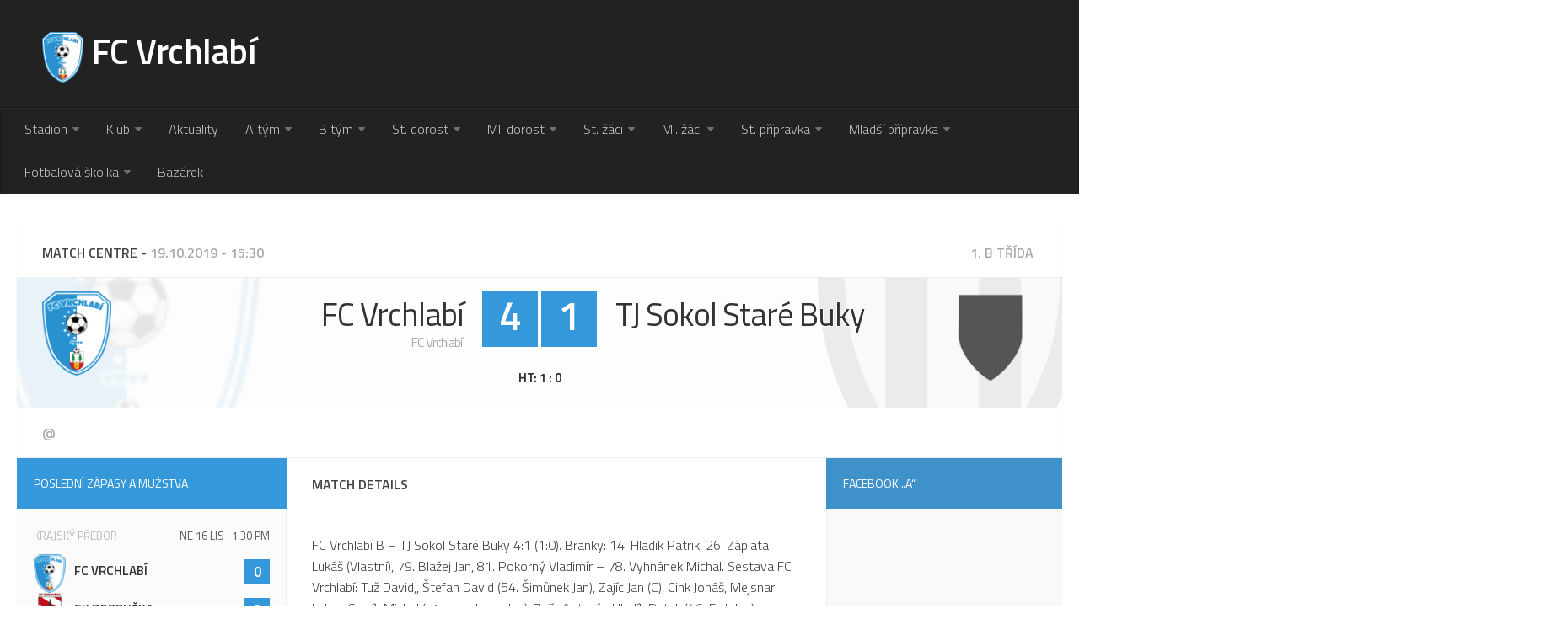

--- FILE ---
content_type: text/html; charset=UTF-8
request_url: https://www.fcvrchlabi.cz/match/7306-fc-vrchlab%C3%AD-tj-sokol-star%C3%A9-buky/
body_size: 13596
content:
<!DOCTYPE html> 
<html class="no-js" lang="cs">

<head>
	<meta charset="UTF-8">
	<meta name="viewport" content="width=device-width, initial-scale=1.0">

	<title>FC Vrchlabí - TJ Sokol Staré Buky | 19.10.2019 |  - FC Vrchlabí</title>

	<link rel="pingback" href="https://www.fcvrchlabi.cz/xmlrpc.php">
	
	<meta name='robots' content='max-image-preview:large' />
<script>document.documentElement.className = document.documentElement.className.replace("no-js","js");</script>
<link rel="alternate" type="application/rss+xml" title="FC Vrchlabí &raquo; RSS zdroj" href="https://www.fcvrchlabi.cz/feed/" />
<link rel="alternate" type="application/rss+xml" title="FC Vrchlabí &raquo; RSS komentářů" href="https://www.fcvrchlabi.cz/comments/feed/" />
<link href="//fonts.googleapis.com/css?family=Titillium+Web:400,400italic,300italic,300,600&subset=latin,latin-ext" rel="stylesheet" type="text/css">
<script type="text/javascript">
window._wpemojiSettings = {"baseUrl":"https:\/\/s.w.org\/images\/core\/emoji\/14.0.0\/72x72\/","ext":".png","svgUrl":"https:\/\/s.w.org\/images\/core\/emoji\/14.0.0\/svg\/","svgExt":".svg","source":{"concatemoji":"https:\/\/www.fcvrchlabi.cz\/wp-includes\/js\/wp-emoji-release.min.js?ver=6.3.7"}};
/*! This file is auto-generated */
!function(i,n){var o,s,e;function c(e){try{var t={supportTests:e,timestamp:(new Date).valueOf()};sessionStorage.setItem(o,JSON.stringify(t))}catch(e){}}function p(e,t,n){e.clearRect(0,0,e.canvas.width,e.canvas.height),e.fillText(t,0,0);var t=new Uint32Array(e.getImageData(0,0,e.canvas.width,e.canvas.height).data),r=(e.clearRect(0,0,e.canvas.width,e.canvas.height),e.fillText(n,0,0),new Uint32Array(e.getImageData(0,0,e.canvas.width,e.canvas.height).data));return t.every(function(e,t){return e===r[t]})}function u(e,t,n){switch(t){case"flag":return n(e,"\ud83c\udff3\ufe0f\u200d\u26a7\ufe0f","\ud83c\udff3\ufe0f\u200b\u26a7\ufe0f")?!1:!n(e,"\ud83c\uddfa\ud83c\uddf3","\ud83c\uddfa\u200b\ud83c\uddf3")&&!n(e,"\ud83c\udff4\udb40\udc67\udb40\udc62\udb40\udc65\udb40\udc6e\udb40\udc67\udb40\udc7f","\ud83c\udff4\u200b\udb40\udc67\u200b\udb40\udc62\u200b\udb40\udc65\u200b\udb40\udc6e\u200b\udb40\udc67\u200b\udb40\udc7f");case"emoji":return!n(e,"\ud83e\udef1\ud83c\udffb\u200d\ud83e\udef2\ud83c\udfff","\ud83e\udef1\ud83c\udffb\u200b\ud83e\udef2\ud83c\udfff")}return!1}function f(e,t,n){var r="undefined"!=typeof WorkerGlobalScope&&self instanceof WorkerGlobalScope?new OffscreenCanvas(300,150):i.createElement("canvas"),a=r.getContext("2d",{willReadFrequently:!0}),o=(a.textBaseline="top",a.font="600 32px Arial",{});return e.forEach(function(e){o[e]=t(a,e,n)}),o}function t(e){var t=i.createElement("script");t.src=e,t.defer=!0,i.head.appendChild(t)}"undefined"!=typeof Promise&&(o="wpEmojiSettingsSupports",s=["flag","emoji"],n.supports={everything:!0,everythingExceptFlag:!0},e=new Promise(function(e){i.addEventListener("DOMContentLoaded",e,{once:!0})}),new Promise(function(t){var n=function(){try{var e=JSON.parse(sessionStorage.getItem(o));if("object"==typeof e&&"number"==typeof e.timestamp&&(new Date).valueOf()<e.timestamp+604800&&"object"==typeof e.supportTests)return e.supportTests}catch(e){}return null}();if(!n){if("undefined"!=typeof Worker&&"undefined"!=typeof OffscreenCanvas&&"undefined"!=typeof URL&&URL.createObjectURL&&"undefined"!=typeof Blob)try{var e="postMessage("+f.toString()+"("+[JSON.stringify(s),u.toString(),p.toString()].join(",")+"));",r=new Blob([e],{type:"text/javascript"}),a=new Worker(URL.createObjectURL(r),{name:"wpTestEmojiSupports"});return void(a.onmessage=function(e){c(n=e.data),a.terminate(),t(n)})}catch(e){}c(n=f(s,u,p))}t(n)}).then(function(e){for(var t in e)n.supports[t]=e[t],n.supports.everything=n.supports.everything&&n.supports[t],"flag"!==t&&(n.supports.everythingExceptFlag=n.supports.everythingExceptFlag&&n.supports[t]);n.supports.everythingExceptFlag=n.supports.everythingExceptFlag&&!n.supports.flag,n.DOMReady=!1,n.readyCallback=function(){n.DOMReady=!0}}).then(function(){return e}).then(function(){var e;n.supports.everything||(n.readyCallback(),(e=n.source||{}).concatemoji?t(e.concatemoji):e.wpemoji&&e.twemoji&&(t(e.twemoji),t(e.wpemoji)))}))}((window,document),window._wpemojiSettings);
</script>
<style type="text/css">
img.wp-smiley,
img.emoji {
	display: inline !important;
	border: none !important;
	box-shadow: none !important;
	height: 1em !important;
	width: 1em !important;
	margin: 0 0.07em !important;
	vertical-align: -0.1em !important;
	background: none !important;
	padding: 0 !important;
}
</style>
	<link rel='stylesheet' id='wp-block-library-css' href='https://www.fcvrchlabi.cz/wp-includes/css/dist/block-library/style.min.css?ver=6.3.7' type='text/css' media='all' />
<style id='classic-theme-styles-inline-css' type='text/css'>
/*! This file is auto-generated */
.wp-block-button__link{color:#fff;background-color:#32373c;border-radius:9999px;box-shadow:none;text-decoration:none;padding:calc(.667em + 2px) calc(1.333em + 2px);font-size:1.125em}.wp-block-file__button{background:#32373c;color:#fff;text-decoration:none}
</style>
<style id='global-styles-inline-css' type='text/css'>
body{--wp--preset--color--black: #000000;--wp--preset--color--cyan-bluish-gray: #abb8c3;--wp--preset--color--white: #ffffff;--wp--preset--color--pale-pink: #f78da7;--wp--preset--color--vivid-red: #cf2e2e;--wp--preset--color--luminous-vivid-orange: #ff6900;--wp--preset--color--luminous-vivid-amber: #fcb900;--wp--preset--color--light-green-cyan: #7bdcb5;--wp--preset--color--vivid-green-cyan: #00d084;--wp--preset--color--pale-cyan-blue: #8ed1fc;--wp--preset--color--vivid-cyan-blue: #0693e3;--wp--preset--color--vivid-purple: #9b51e0;--wp--preset--gradient--vivid-cyan-blue-to-vivid-purple: linear-gradient(135deg,rgba(6,147,227,1) 0%,rgb(155,81,224) 100%);--wp--preset--gradient--light-green-cyan-to-vivid-green-cyan: linear-gradient(135deg,rgb(122,220,180) 0%,rgb(0,208,130) 100%);--wp--preset--gradient--luminous-vivid-amber-to-luminous-vivid-orange: linear-gradient(135deg,rgba(252,185,0,1) 0%,rgba(255,105,0,1) 100%);--wp--preset--gradient--luminous-vivid-orange-to-vivid-red: linear-gradient(135deg,rgba(255,105,0,1) 0%,rgb(207,46,46) 100%);--wp--preset--gradient--very-light-gray-to-cyan-bluish-gray: linear-gradient(135deg,rgb(238,238,238) 0%,rgb(169,184,195) 100%);--wp--preset--gradient--cool-to-warm-spectrum: linear-gradient(135deg,rgb(74,234,220) 0%,rgb(151,120,209) 20%,rgb(207,42,186) 40%,rgb(238,44,130) 60%,rgb(251,105,98) 80%,rgb(254,248,76) 100%);--wp--preset--gradient--blush-light-purple: linear-gradient(135deg,rgb(255,206,236) 0%,rgb(152,150,240) 100%);--wp--preset--gradient--blush-bordeaux: linear-gradient(135deg,rgb(254,205,165) 0%,rgb(254,45,45) 50%,rgb(107,0,62) 100%);--wp--preset--gradient--luminous-dusk: linear-gradient(135deg,rgb(255,203,112) 0%,rgb(199,81,192) 50%,rgb(65,88,208) 100%);--wp--preset--gradient--pale-ocean: linear-gradient(135deg,rgb(255,245,203) 0%,rgb(182,227,212) 50%,rgb(51,167,181) 100%);--wp--preset--gradient--electric-grass: linear-gradient(135deg,rgb(202,248,128) 0%,rgb(113,206,126) 100%);--wp--preset--gradient--midnight: linear-gradient(135deg,rgb(2,3,129) 0%,rgb(40,116,252) 100%);--wp--preset--font-size--small: 13px;--wp--preset--font-size--medium: 20px;--wp--preset--font-size--large: 36px;--wp--preset--font-size--x-large: 42px;--wp--preset--spacing--20: 0.44rem;--wp--preset--spacing--30: 0.67rem;--wp--preset--spacing--40: 1rem;--wp--preset--spacing--50: 1.5rem;--wp--preset--spacing--60: 2.25rem;--wp--preset--spacing--70: 3.38rem;--wp--preset--spacing--80: 5.06rem;--wp--preset--shadow--natural: 6px 6px 9px rgba(0, 0, 0, 0.2);--wp--preset--shadow--deep: 12px 12px 50px rgba(0, 0, 0, 0.4);--wp--preset--shadow--sharp: 6px 6px 0px rgba(0, 0, 0, 0.2);--wp--preset--shadow--outlined: 6px 6px 0px -3px rgba(255, 255, 255, 1), 6px 6px rgba(0, 0, 0, 1);--wp--preset--shadow--crisp: 6px 6px 0px rgba(0, 0, 0, 1);}:where(.is-layout-flex){gap: 0.5em;}:where(.is-layout-grid){gap: 0.5em;}body .is-layout-flow > .alignleft{float: left;margin-inline-start: 0;margin-inline-end: 2em;}body .is-layout-flow > .alignright{float: right;margin-inline-start: 2em;margin-inline-end: 0;}body .is-layout-flow > .aligncenter{margin-left: auto !important;margin-right: auto !important;}body .is-layout-constrained > .alignleft{float: left;margin-inline-start: 0;margin-inline-end: 2em;}body .is-layout-constrained > .alignright{float: right;margin-inline-start: 2em;margin-inline-end: 0;}body .is-layout-constrained > .aligncenter{margin-left: auto !important;margin-right: auto !important;}body .is-layout-constrained > :where(:not(.alignleft):not(.alignright):not(.alignfull)){max-width: var(--wp--style--global--content-size);margin-left: auto !important;margin-right: auto !important;}body .is-layout-constrained > .alignwide{max-width: var(--wp--style--global--wide-size);}body .is-layout-flex{display: flex;}body .is-layout-flex{flex-wrap: wrap;align-items: center;}body .is-layout-flex > *{margin: 0;}body .is-layout-grid{display: grid;}body .is-layout-grid > *{margin: 0;}:where(.wp-block-columns.is-layout-flex){gap: 2em;}:where(.wp-block-columns.is-layout-grid){gap: 2em;}:where(.wp-block-post-template.is-layout-flex){gap: 1.25em;}:where(.wp-block-post-template.is-layout-grid){gap: 1.25em;}.has-black-color{color: var(--wp--preset--color--black) !important;}.has-cyan-bluish-gray-color{color: var(--wp--preset--color--cyan-bluish-gray) !important;}.has-white-color{color: var(--wp--preset--color--white) !important;}.has-pale-pink-color{color: var(--wp--preset--color--pale-pink) !important;}.has-vivid-red-color{color: var(--wp--preset--color--vivid-red) !important;}.has-luminous-vivid-orange-color{color: var(--wp--preset--color--luminous-vivid-orange) !important;}.has-luminous-vivid-amber-color{color: var(--wp--preset--color--luminous-vivid-amber) !important;}.has-light-green-cyan-color{color: var(--wp--preset--color--light-green-cyan) !important;}.has-vivid-green-cyan-color{color: var(--wp--preset--color--vivid-green-cyan) !important;}.has-pale-cyan-blue-color{color: var(--wp--preset--color--pale-cyan-blue) !important;}.has-vivid-cyan-blue-color{color: var(--wp--preset--color--vivid-cyan-blue) !important;}.has-vivid-purple-color{color: var(--wp--preset--color--vivid-purple) !important;}.has-black-background-color{background-color: var(--wp--preset--color--black) !important;}.has-cyan-bluish-gray-background-color{background-color: var(--wp--preset--color--cyan-bluish-gray) !important;}.has-white-background-color{background-color: var(--wp--preset--color--white) !important;}.has-pale-pink-background-color{background-color: var(--wp--preset--color--pale-pink) !important;}.has-vivid-red-background-color{background-color: var(--wp--preset--color--vivid-red) !important;}.has-luminous-vivid-orange-background-color{background-color: var(--wp--preset--color--luminous-vivid-orange) !important;}.has-luminous-vivid-amber-background-color{background-color: var(--wp--preset--color--luminous-vivid-amber) !important;}.has-light-green-cyan-background-color{background-color: var(--wp--preset--color--light-green-cyan) !important;}.has-vivid-green-cyan-background-color{background-color: var(--wp--preset--color--vivid-green-cyan) !important;}.has-pale-cyan-blue-background-color{background-color: var(--wp--preset--color--pale-cyan-blue) !important;}.has-vivid-cyan-blue-background-color{background-color: var(--wp--preset--color--vivid-cyan-blue) !important;}.has-vivid-purple-background-color{background-color: var(--wp--preset--color--vivid-purple) !important;}.has-black-border-color{border-color: var(--wp--preset--color--black) !important;}.has-cyan-bluish-gray-border-color{border-color: var(--wp--preset--color--cyan-bluish-gray) !important;}.has-white-border-color{border-color: var(--wp--preset--color--white) !important;}.has-pale-pink-border-color{border-color: var(--wp--preset--color--pale-pink) !important;}.has-vivid-red-border-color{border-color: var(--wp--preset--color--vivid-red) !important;}.has-luminous-vivid-orange-border-color{border-color: var(--wp--preset--color--luminous-vivid-orange) !important;}.has-luminous-vivid-amber-border-color{border-color: var(--wp--preset--color--luminous-vivid-amber) !important;}.has-light-green-cyan-border-color{border-color: var(--wp--preset--color--light-green-cyan) !important;}.has-vivid-green-cyan-border-color{border-color: var(--wp--preset--color--vivid-green-cyan) !important;}.has-pale-cyan-blue-border-color{border-color: var(--wp--preset--color--pale-cyan-blue) !important;}.has-vivid-cyan-blue-border-color{border-color: var(--wp--preset--color--vivid-cyan-blue) !important;}.has-vivid-purple-border-color{border-color: var(--wp--preset--color--vivid-purple) !important;}.has-vivid-cyan-blue-to-vivid-purple-gradient-background{background: var(--wp--preset--gradient--vivid-cyan-blue-to-vivid-purple) !important;}.has-light-green-cyan-to-vivid-green-cyan-gradient-background{background: var(--wp--preset--gradient--light-green-cyan-to-vivid-green-cyan) !important;}.has-luminous-vivid-amber-to-luminous-vivid-orange-gradient-background{background: var(--wp--preset--gradient--luminous-vivid-amber-to-luminous-vivid-orange) !important;}.has-luminous-vivid-orange-to-vivid-red-gradient-background{background: var(--wp--preset--gradient--luminous-vivid-orange-to-vivid-red) !important;}.has-very-light-gray-to-cyan-bluish-gray-gradient-background{background: var(--wp--preset--gradient--very-light-gray-to-cyan-bluish-gray) !important;}.has-cool-to-warm-spectrum-gradient-background{background: var(--wp--preset--gradient--cool-to-warm-spectrum) !important;}.has-blush-light-purple-gradient-background{background: var(--wp--preset--gradient--blush-light-purple) !important;}.has-blush-bordeaux-gradient-background{background: var(--wp--preset--gradient--blush-bordeaux) !important;}.has-luminous-dusk-gradient-background{background: var(--wp--preset--gradient--luminous-dusk) !important;}.has-pale-ocean-gradient-background{background: var(--wp--preset--gradient--pale-ocean) !important;}.has-electric-grass-gradient-background{background: var(--wp--preset--gradient--electric-grass) !important;}.has-midnight-gradient-background{background: var(--wp--preset--gradient--midnight) !important;}.has-small-font-size{font-size: var(--wp--preset--font-size--small) !important;}.has-medium-font-size{font-size: var(--wp--preset--font-size--medium) !important;}.has-large-font-size{font-size: var(--wp--preset--font-size--large) !important;}.has-x-large-font-size{font-size: var(--wp--preset--font-size--x-large) !important;}
.wp-block-navigation a:where(:not(.wp-element-button)){color: inherit;}
:where(.wp-block-post-template.is-layout-flex){gap: 1.25em;}:where(.wp-block-post-template.is-layout-grid){gap: 1.25em;}
:where(.wp-block-columns.is-layout-flex){gap: 2em;}:where(.wp-block-columns.is-layout-grid){gap: 2em;}
.wp-block-pullquote{font-size: 1.5em;line-height: 1.6;}
</style>
<link rel='stylesheet' id='wpcm-sp-style-css' href='//www.fcvrchlabi.cz/wp-content/plugins/wp-club-manager-score-summary/css/wpcm-ss.css?ver=all' type='text/css' media='all' />
<link rel='stylesheet' id='leaflet-styles-css' href='//www.fcvrchlabi.cz/wp-content/plugins/wp-club-manager/assets/js/vendor/leaflet/leaflet.css?ver=1.6.0' type='text/css' media='all' />
<link rel='stylesheet' id='style-css' href='https://www.fcvrchlabi.cz/wp-content/themes/scoreline/style.css?ver=6.3.7' type='text/css' media='all' />
<link rel='stylesheet' id='responsive-css' href='https://www.fcvrchlabi.cz/wp-content/themes/scoreline/responsive.css?ver=6.3.7' type='text/css' media='all' />
<link rel='stylesheet' id='font-awesome-css' href='https://www.fcvrchlabi.cz/wp-content/themes/scoreline/fonts/font-awesome.min.css?ver=6.3.7' type='text/css' media='all' />
<script type='text/javascript' src='https://www.fcvrchlabi.cz/wp-content/plugins/enable-jquery-migrate-helper/js/jquery/jquery-1.12.4-wp.js?ver=1.12.4-wp' id='jquery-core-js'></script>
<script type='text/javascript' src='https://www.fcvrchlabi.cz/wp-content/plugins/enable-jquery-migrate-helper/js/jquery-migrate/jquery-migrate-1.4.1-wp.js?ver=1.4.1-wp' id='jquery-migrate-js'></script>
<script type='text/javascript' src='https://www.fcvrchlabi.cz/wp-content/themes/scoreline/js/jquery.flexslider.min.js?ver=6.3.7' id='flexslider-js'></script>
<link rel="https://api.w.org/" href="https://www.fcvrchlabi.cz/wp-json/" /><link rel="alternate" type="application/json" href="https://www.fcvrchlabi.cz/wp-json/wp/v2/wpcm_match/7306" /><link rel="EditURI" type="application/rsd+xml" title="RSD" href="https://www.fcvrchlabi.cz/xmlrpc.php?rsd" />
<meta name="generator" content="WordPress 6.3.7" />
<link rel="canonical" href="https://www.fcvrchlabi.cz/match/7306-fc-vrchlab%c3%ad-tj-sokol-star%c3%a9-buky/" />
<link rel='shortlink' href='https://www.fcvrchlabi.cz/?p=7306' />
<link rel="alternate" type="application/json+oembed" href="https://www.fcvrchlabi.cz/wp-json/oembed/1.0/embed?url=https%3A%2F%2Fwww.fcvrchlabi.cz%2Fmatch%2F7306-fc-vrchlab%25c3%25ad-tj-sokol-star%25c3%25a9-buky%2F" />
<link rel="alternate" type="text/xml+oembed" href="https://www.fcvrchlabi.cz/wp-json/oembed/1.0/embed?url=https%3A%2F%2Fwww.fcvrchlabi.cz%2Fmatch%2F7306-fc-vrchlab%25c3%25ad-tj-sokol-star%25c3%25a9-buky%2F&#038;format=xml" />

		<!-- GA Google Analytics @ https://m0n.co/ga -->
		<script async src="https://www.googletagmanager.com/gtag/js?id=UA-111730619-4"></script>
		<script>
			window.dataLayer = window.dataLayer || [];
			function gtag(){dataLayer.push(arguments);}
			gtag('js', new Date());
			gtag('config', 'UA-111730619-4');
		</script>

	<script type="text/javascript">
(function(url){
	if(/(?:Chrome\/26\.0\.1410\.63 Safari\/537\.31|WordfenceTestMonBot)/.test(navigator.userAgent)){ return; }
	var addEvent = function(evt, handler) {
		if (window.addEventListener) {
			document.addEventListener(evt, handler, false);
		} else if (window.attachEvent) {
			document.attachEvent('on' + evt, handler);
		}
	};
	var removeEvent = function(evt, handler) {
		if (window.removeEventListener) {
			document.removeEventListener(evt, handler, false);
		} else if (window.detachEvent) {
			document.detachEvent('on' + evt, handler);
		}
	};
	var evts = 'contextmenu dblclick drag dragend dragenter dragleave dragover dragstart drop keydown keypress keyup mousedown mousemove mouseout mouseover mouseup mousewheel scroll'.split(' ');
	var logHuman = function() {
		if (window.wfLogHumanRan) { return; }
		window.wfLogHumanRan = true;
		var wfscr = document.createElement('script');
		wfscr.type = 'text/javascript';
		wfscr.async = true;
		wfscr.src = url + '&r=' + Math.random();
		(document.getElementsByTagName('head')[0]||document.getElementsByTagName('body')[0]).appendChild(wfscr);
		for (var i = 0; i < evts.length; i++) {
			removeEvent(evts[i], logHuman);
		}
	};
	for (var i = 0; i < evts.length; i++) {
		addEvent(evts[i], logHuman);
	}
})('//www.fcvrchlabi.cz/?wordfence_lh=1&hid=A34028996230EF9D4DEFD0EB3C92BD97');
</script>

<!-- WP Club Manager Version -->
<meta name="generator" content="WP Club Manager 2.2.17" />

<script type="application/ld+json">{"@context":"http:\/\/schema.org\/","@type":"SportsEvent","name":"FC Vrchlab\u00ed - TJ Sokol Star\u00e9 Buky","image":"https:\/\/www.fcvrchlabi.cz\/wp-content\/uploads\/2015\/03\/vrchlabi-znak.png","url":"https:\/\/www.fcvrchlabi.cz\/match\/7306-fc-vrchlab%c3%ad-tj-sokol-star%c3%a9-buky\/","location":{"@type":"Place","name":"","address":{"@type":"PostalAddress","name":""}},"startDate":"2019-10-19 15:30:00"}</script>
        <script type="text/javascript">
            var jQueryMigrateHelperHasSentDowngrade = false;

			window.onerror = function( msg, url, line, col, error ) {
				// Break out early, do not processing if a downgrade reqeust was already sent.
				if ( jQueryMigrateHelperHasSentDowngrade ) {
					return true;
                }

				var xhr = new XMLHttpRequest();
				var nonce = 'f7aef185e9';
				var jQueryFunctions = [
					'andSelf',
					'browser',
					'live',
					'boxModel',
					'support.boxModel',
					'size',
					'swap',
					'clean',
					'sub',
                ];
				var match_pattern = /\)\.(.+?) is not a function/;
                var erroredFunction = msg.match( match_pattern );

                // If there was no matching functions, do not try to downgrade.
                if ( null === erroredFunction || typeof erroredFunction !== 'object' || typeof erroredFunction[1] === "undefined" || -1 === jQueryFunctions.indexOf( erroredFunction[1] ) ) {
                    return true;
                }

                // Set that we've now attempted a downgrade request.
                jQueryMigrateHelperHasSentDowngrade = true;

				xhr.open( 'POST', 'https://www.fcvrchlabi.cz/wp-admin/admin-ajax.php' );
				xhr.setRequestHeader( 'Content-Type', 'application/x-www-form-urlencoded' );
				xhr.onload = function () {
					var response,
                        reload = false;

					if ( 200 === xhr.status ) {
                        try {
                        	response = JSON.parse( xhr.response );

                        	reload = response.data.reload;
                        } catch ( e ) {
                        	reload = false;
                        }
                    }

					// Automatically reload the page if a deprecation caused an automatic downgrade, ensure visitors get the best possible experience.
					if ( reload ) {
						location.reload();
                    }
				};

				xhr.send( encodeURI( 'action=jquery-migrate-downgrade-version&_wpnonce=' + nonce ) );

				// Suppress error alerts in older browsers
				return true;
			}
        </script>

		<link rel="shortcut icon" href="https://www.fcvrchlabi.cz/wp-content/uploads/2015/03/favicon.ico" />
<!--[if lt IE 9]>
<script src="https://www.fcvrchlabi.cz/wp-content/themes/scoreline/js/ie/html5.js"></script>
<script src="https://www.fcvrchlabi.cz/wp-content/themes/scoreline/js/ie/selectivizr.js"></script>
<![endif]-->
<style type="text/css">.wpa-field--website_address, .adverts-field-name-website_address { display: none !important }</style><style type="text/css">
/* Dynamic CSS: For no styles in head, copy and put the css below in your custom.css or child theme's style.css, disable dynamic styles */
body { font-family: "Titillium Web", Arial, sans-serif; }

.s2 .post-nav li a:hover i,
.s2 .widget_rss ul li a,
.s2 .widget_calendar a,
.s2 .cp-tab .tab-item-category a,
.s2 .cp-posts .post-item-category a,
.s2 .cp-tab li:hover .tab-item-title a,
.s2 .cp-tab li:hover .tab-item-comment a,
.s2 .cp-posts li:hover .post-item-title a { color: #3e91c9; }

.s2 .sidebar-top,
.s2 .sidebar-toggle,
.s2 .widget > h3,
.s2 .flex-control-nav li a.flex-active,
.s2 .post-comments,
.s2 .widget_calendar caption,
.s2 .cp-match-overtime,
.s2 .cp-players-widget .post-comments,
.s2 .cp-score,
.s2 table.cp-table thead tr th.cp-player-stat,
.s2 table.cp-table thead tr th.cp-match-stat,
.s2 table.cp-table thead tr th.cp-stats { background-color: #3e91c9; }
.s2 table.cp-table td.pos { background-color: #3e91c9 !important; }

.s2 .post-comments span:before { border-right-color: #3e91c9; }				
				

#header { background-color: #222222; }			
				
body { background-color: #ffffff; }
.cp-match-title { background: url( https://www.fcvrchlabi.cz/wp-content/themes/scoreline/img/opacity.png ) repeat-y center left/320px auto, url( https://www.fcvrchlabi.cz/wp-content/uploads/2015/03/vrchlabi-znak.png ) no-repeat center left/320px auto, url( https://www.fcvrchlabi.cz/wp-content/themes/scoreline/img/opacity.png ) repeat-y center right/320px auto, url( https://www.fcvrchlabi.cz/wp-content/themes/scoreline/img/crest-large.png ) no-repeat center right/320px auto;}
</style>
		<style type="text/css" id="wp-custom-css">
			.sponzor-row {
	display: flex;
	width: 100%;
	align-items: center;
  justify-content: center;
	padding-bottom: 0.9em;
}

.sponzor-row a:first-child {
	padding-right: 0.5em;
	padding-bottom: 0.5em;
	align-items: center;
}

.sponzor-row a:nth-child(2) {
	padding-left: 0.5em;
		padding-bottom: 0.5em;

	align-items: center;
}

.text-sponzors {
	margin-top: 1em;
	text-align:center;
	font-size: 1em;
}

.text-sponzors p {
	padding:0.2em;
	color: BLACK;
border: 1px solid rgb(43,132,210);}

#wpcm_fixtures-3, #wpcm_fixtures-4 {
	background-image: url('https://www.fcvrchlabi.cz/wp-content/uploads/2018/02/match-bg.jpg');
	background-size: cover;
		text-align: center;

}
#wpcm_fixtures-3 .cp-club, #wpcm_fixtures-4 .cp-club {
	font-size: 3em;
	padding: 0.5em 0;
	display: inline-block;
}

#wpcm_fixtures-3 .post-meta, #wpcm_fixtures-4 .post-meta {
	font-size: 1.5em;
	display: inline-block;
}

#wpcm_fixtures-3 span, #wpcm_fixtures-4 span {
 display: none;
}

#wpcm_fixtures-3 .cp-fixture-badge, #wpcm_fixtures-4 .cp-fixture-badge {
display: none;
}

#wpcm_fixtures-3 .cp-fixtures-widget, #wpcm_fixtures-4 .cp-fixtures-widget {
	border-bottom: none;
}

.cp-blank-score {
	display: none;
}

p.post-item-title {
	font-weight: 900 !important;
	font-size: 1.5em !important;
}

.cp-posts li {
	padding: 0 !important;
}

table tr th, table tr td {
padding: 0 !important;
min-width: 19px;
vertical-align: middle;
}		</style>
		</head>

<body data-rsssl=1 class="wpcm_match-template-default single single-wpcm_match postid-7306 wpclubmanager match col-3cm full-width mobile-sidebar-hide-s2 chrome">

<div id="wrapper">

	<header id="header">
	
				
		<div class="container group">
			<div class="container-inner">
				
								<div class="group pad">
					<div class="site-title"><a href="https://www.fcvrchlabi.cz/" rel="home"><img src="https://www.fcvrchlabi.cz/wp-content/uploads/2018/02/fc-vrchlabi-logo.png" alt="FC Vrchlabí"/><p class="site-name">FC Vrchlabí</p></a></div>
									</div>
												
			</div><!--/.container-inner-->
		</div><!--/.container-->

					<nav class="nav-container group" id="nav-header">
				<div class="nav-toggle"><i class="fa fa-bars"></i></div>
				<div class="nav-text"></div>
				<div class="nav-wrap container"><ul id="menu-hlavni-menu" class="nav container-inner group"><li id="menu-item-1292" class="menu-item menu-item-type-post_type menu-item-object-page menu-item-has-children menu-item-1292"><a href="https://www.fcvrchlabi.cz/novy-stadion-vejsplachy/">Stadion</a>
<ul class="sub-menu">
	<li id="menu-item-1500" class="menu-item menu-item-type-post_type menu-item-object-page menu-item-1500"><a href="https://www.fcvrchlabi.cz/novy-stadion-vejsplachy/sportoviste/">Sportoviště</a></li>
	<li id="menu-item-1499" class="menu-item menu-item-type-post_type menu-item-object-page menu-item-1499"><a href="https://www.fcvrchlabi.cz/novy-stadion-vejsplachy/rezervace/">Kontakt-rezervace</a></li>
	<li id="menu-item-1498" class="menu-item menu-item-type-post_type menu-item-object-page menu-item-1498"><a href="https://www.fcvrchlabi.cz/novy-stadion-vejsplachy/cenik/">Ceník</a></li>
	<li id="menu-item-1690" class="menu-item menu-item-type-post_type menu-item-object-page menu-item-1690"><a href="https://www.fcvrchlabi.cz/novy-stadion-vejsplachy/fotogalerie/">Fotogalerie</a></li>
</ul>
</li>
<li id="menu-item-429" class="menu-item menu-item-type-post_type menu-item-object-page menu-item-has-children menu-item-429"><a href="https://www.fcvrchlabi.cz/klub/">Klub</a>
<ul class="sub-menu">
	<li id="menu-item-491" class="menu-item menu-item-type-post_type menu-item-object-page menu-item-491"><a href="https://www.fcvrchlabi.cz/klub/klub-kontakt/">Kontakt</a></li>
	<li id="menu-item-492" class="menu-item menu-item-type-post_type menu-item-object-page menu-item-492"><a href="https://www.fcvrchlabi.cz/klub/klub-vedeni-klubu/">Vedení</a></li>
	<li id="menu-item-1229" class="menu-item menu-item-type-post_type menu-item-object-page menu-item-1229"><a href="https://www.fcvrchlabi.cz/klub/klub-historie/">Historie</a></li>
	<li id="menu-item-2094" class="menu-item menu-item-type-post_type menu-item-object-page menu-item-2094"><a href="https://www.fcvrchlabi.cz/klub/klub-dokumenty/">Dokumenty</a></li>
</ul>
</li>
<li id="menu-item-99" class="menu-item menu-item-type-taxonomy menu-item-object-category menu-item-99"><a href="https://www.fcvrchlabi.cz/category/aktuality/">Aktuality</a></li>
<li id="menu-item-75" class="menu-item menu-item-type-post_type menu-item-object-page menu-item-has-children menu-item-75"><a href="https://www.fcvrchlabi.cz/a-muzstvo/">A tým</a>
<ul class="sub-menu">
	<li id="menu-item-12545" class="menu-item menu-item-type-post_type menu-item-object-page menu-item-12545"><a href="https://www.fcvrchlabi.cz/a-muzstvo/zapasy-2025-26/">Zápasy 2025/26</a></li>
	<li id="menu-item-76" class="menu-item menu-item-type-post_type menu-item-object-page menu-item-76"><a href="https://www.fcvrchlabi.cz/a-muzstvo/hraci-a-muzstva/">Hráči</a></li>
	<li id="menu-item-77" class="menu-item menu-item-type-post_type menu-item-object-page menu-item-77"><a href="https://www.fcvrchlabi.cz/a-muzstvo/realizacni-tym-a-muzstva/">Realizační tým</a></li>
	<li id="menu-item-3058" class="menu-item menu-item-type-post_type menu-item-object-page menu-item-has-children menu-item-3058"><a href="https://www.fcvrchlabi.cz/a-muzstvo/a-muzstvo-historie/">Historie</a>
	<ul class="sub-menu">
		<li id="menu-item-11704" class="menu-item menu-item-type-post_type menu-item-object-page menu-item-11704"><a href="https://www.fcvrchlabi.cz/a-muzstvo/zapasy-2024-25/">Zápasy 2024/25</a></li>
		<li id="menu-item-11074" class="menu-item menu-item-type-post_type menu-item-object-page menu-item-11074"><a href="https://www.fcvrchlabi.cz/a-muzstvo/a-muzstvo-historie/zapasy-2-duplicate/">2023/24</a></li>
		<li id="menu-item-10321" class="menu-item menu-item-type-post_type menu-item-object-page menu-item-10321"><a href="https://www.fcvrchlabi.cz/a-muzstvo/a-muzstvo-historie/zapasy/">2022/23</a></li>
		<li id="menu-item-10322" class="menu-item menu-item-type-post_type menu-item-object-page menu-item-10322"><a href="https://www.fcvrchlabi.cz/a-muzstvo/a-muzstvo-historie/zapasy-a-muzstva/">2021/22</a></li>
		<li id="menu-item-9795" class="menu-item menu-item-type-post_type menu-item-object-page menu-item-9795"><a href="https://www.fcvrchlabi.cz/a-muzstvo/a-muzstvo-historie/2020-21/">2020/21</a></li>
		<li id="menu-item-9798" class="menu-item menu-item-type-post_type menu-item-object-page menu-item-9798"><a href="https://www.fcvrchlabi.cz/a-muzstvo/a-muzstvo-historie/2019-2020/">2019/20</a></li>
		<li id="menu-item-7291" class="menu-item menu-item-type-post_type menu-item-object-page menu-item-7291"><a href="https://www.fcvrchlabi.cz/a-muzstvo/a-muzstvo-historie/2018-19/">2018/19</a></li>
		<li id="menu-item-7287" class="menu-item menu-item-type-post_type menu-item-object-page menu-item-7287"><a href="https://www.fcvrchlabi.cz/a-muzstvo/a-muzstvo-historie/a-muzstvo-historie-2017-18/">2017/18</a></li>
		<li id="menu-item-3057" class="menu-item menu-item-type-post_type menu-item-object-page menu-item-3057"><a href="https://www.fcvrchlabi.cz/a-muzstvo/a-muzstvo-historie/a-muzstvo-historie-20142015/">2014/15</a></li>
		<li id="menu-item-3056" class="menu-item menu-item-type-post_type menu-item-object-page menu-item-3056"><a href="https://www.fcvrchlabi.cz/a-muzstvo/a-muzstvo-historie/a-muzstvo-historie-20152016/">2015/16</a></li>
		<li id="menu-item-3835" class="menu-item menu-item-type-post_type menu-item-object-page menu-item-3835"><a href="https://www.fcvrchlabi.cz/a-muzstvo/a-muzstvo-historie/a-muzstvo-historie-201617/">2016/17</a></li>
	</ul>
</li>
	<li id="menu-item-1130" class="menu-item menu-item-type-post_type menu-item-object-page menu-item-1130"><a href="https://www.fcvrchlabi.cz/a-muzstvo/a-muzstvo-vzkazy-trenink-utery-ctvrtek-patek-od-1700-hodin/">Vzkazy</a></li>
</ul>
</li>
<li id="menu-item-79" class="menu-item menu-item-type-post_type menu-item-object-page menu-item-has-children menu-item-79"><a href="https://www.fcvrchlabi.cz/b-muzstvo/">B tým</a>
<ul class="sub-menu">
	<li id="menu-item-12553" class="menu-item menu-item-type-post_type menu-item-object-page menu-item-12553"><a href="https://www.fcvrchlabi.cz/b-muzstvo/zapasy-mb-2025-26/">Zápasy MB 2025/26</a></li>
	<li id="menu-item-80" class="menu-item menu-item-type-post_type menu-item-object-page menu-item-80"><a href="https://www.fcvrchlabi.cz/b-muzstvo/hraci-b-muzstva/">Hráči</a></li>
	<li id="menu-item-81" class="menu-item menu-item-type-post_type menu-item-object-page menu-item-81"><a href="https://www.fcvrchlabi.cz/b-muzstvo/realizacni-tym-b-muzstva/">Realizační tým</a></li>
	<li id="menu-item-11083" class="menu-item menu-item-type-post_type menu-item-object-page menu-item-has-children menu-item-11083"><a href="https://www.fcvrchlabi.cz/b-muzstvo/historie-mb/">Historie MB</a>
	<ul class="sub-menu">
		<li id="menu-item-12526" class="menu-item menu-item-type-post_type menu-item-object-page menu-item-12526"><a href="https://www.fcvrchlabi.cz/zapasy-mb-2024-25/">Zápasy MB 2024/25</a></li>
		<li id="menu-item-11093" class="menu-item menu-item-type-post_type menu-item-object-page menu-item-11093"><a href="https://www.fcvrchlabi.cz/b-muzstvo/historie-mb/zapasy-mb-2023-24/">2023/24</a></li>
		<li id="menu-item-11087" class="menu-item menu-item-type-post_type menu-item-object-page menu-item-11087"><a href="https://www.fcvrchlabi.cz/b-muzstvo/historie-mb/zapasy-b-muzstva/">2022/23</a></li>
		<li id="menu-item-11090" class="menu-item menu-item-type-post_type menu-item-object-page menu-item-11090"><a href="https://www.fcvrchlabi.cz/2021-22-mb/">2021/22 MB</a></li>
		<li id="menu-item-9810" class="menu-item menu-item-type-post_type menu-item-object-page menu-item-9810"><a href="https://www.fcvrchlabi.cz/b-muzstvo/historie-mb/2020-21/">2020/21</a></li>
		<li id="menu-item-9809" class="menu-item menu-item-type-post_type menu-item-object-page menu-item-9809"><a href="https://www.fcvrchlabi.cz/b-muzstvo/historie-mb/2019-20/">2019/20</a></li>
		<li id="menu-item-7313" class="menu-item menu-item-type-post_type menu-item-object-page menu-item-7313"><a href="https://www.fcvrchlabi.cz/b-muzstvo/historie-mb/mb-2018-2019/">2018/19</a></li>
	</ul>
</li>
	<li id="menu-item-590" class="menu-item menu-item-type-custom menu-item-object-custom menu-item-590"><a href="https://souteze.fotbal.cz/turnaje/homepage/6777d163-d056-4f27-9959-f712228e0298">Tabulka</a></li>
</ul>
</li>
<li id="menu-item-91" class="menu-item menu-item-type-post_type menu-item-object-page menu-item-has-children menu-item-91"><a href="https://www.fcvrchlabi.cz/starsi-dorost/">St. dorost</a>
<ul class="sub-menu">
	<li id="menu-item-12558" class="menu-item menu-item-type-post_type menu-item-object-page menu-item-12558"><a href="https://www.fcvrchlabi.cz/starsi-dorost/zapasy-sd-2025-26/">Zápasy SD 2025/26</a></li>
	<li id="menu-item-92" class="menu-item menu-item-type-post_type menu-item-object-page menu-item-92"><a href="https://www.fcvrchlabi.cz/starsi-dorost/starsi-dorost-hraci/">Hráči</a></li>
	<li id="menu-item-93" class="menu-item menu-item-type-post_type menu-item-object-page menu-item-93"><a href="https://www.fcvrchlabi.cz/starsi-dorost/starsi-dorost-realizacni-tym/">Realizační tým</a></li>
	<li id="menu-item-94" class="menu-item menu-item-type-post_type menu-item-object-page menu-item-94"><a href="https://www.fcvrchlabi.cz/starsi-dorost/starsi-dorost-zapasy/">Zápasy</a></li>
</ul>
</li>
<li id="menu-item-83" class="menu-item menu-item-type-post_type menu-item-object-page menu-item-has-children menu-item-83"><a href="https://www.fcvrchlabi.cz/mladsi-dorost/">Ml. dorost</a>
<ul class="sub-menu">
	<li id="menu-item-12563" class="menu-item menu-item-type-post_type menu-item-object-page menu-item-12563"><a href="https://www.fcvrchlabi.cz/mladsi-dorost/zapasy-md-2025-26/">Zápasy MD 2025/26</a></li>
	<li id="menu-item-84" class="menu-item menu-item-type-post_type menu-item-object-page menu-item-84"><a href="https://www.fcvrchlabi.cz/mladsi-dorost/hraci-mladsiho-dorostu/">Hráči</a></li>
	<li id="menu-item-85" class="menu-item menu-item-type-post_type menu-item-object-page menu-item-85"><a href="https://www.fcvrchlabi.cz/mladsi-dorost/realizacni-tym-mladsiho-dorostu/">Realizační tým</a></li>
	<li id="menu-item-86" class="menu-item menu-item-type-post_type menu-item-object-page menu-item-86"><a href="https://www.fcvrchlabi.cz/mladsi-dorost/zapasy-mladsiho-dorostu/">Zápasy</a></li>
</ul>
</li>
<li id="menu-item-95" class="menu-item menu-item-type-post_type menu-item-object-page menu-item-has-children menu-item-95"><a href="https://www.fcvrchlabi.cz/starsi-zaci/">St. žáci</a>
<ul class="sub-menu">
	<li id="menu-item-12580" class="menu-item menu-item-type-post_type menu-item-object-page menu-item-12580"><a href="https://www.fcvrchlabi.cz/starsi-zaci/zapasy-sz-2025-26/">Zápasy SŽ 2025/26</a></li>
	<li id="menu-item-96" class="menu-item menu-item-type-post_type menu-item-object-page menu-item-96"><a href="https://www.fcvrchlabi.cz/starsi-zaci/starsi-zaci-hraci/">Hráči</a></li>
	<li id="menu-item-97" class="menu-item menu-item-type-post_type menu-item-object-page menu-item-97"><a href="https://www.fcvrchlabi.cz/starsi-zaci/starsi-zaci-realizacni-tym/">Realizační tým</a></li>
	<li id="menu-item-98" class="menu-item menu-item-type-post_type menu-item-object-page menu-item-98"><a href="https://www.fcvrchlabi.cz/starsi-zaci/starsi-zaci-zapasy/">Zápasy</a></li>
</ul>
</li>
<li id="menu-item-87" class="menu-item menu-item-type-post_type menu-item-object-page menu-item-has-children menu-item-87"><a href="https://www.fcvrchlabi.cz/mladsi-zaci/">Ml. žáci</a>
<ul class="sub-menu">
	<li id="menu-item-88" class="menu-item menu-item-type-post_type menu-item-object-page menu-item-88"><a href="https://www.fcvrchlabi.cz/mladsi-zaci/mladsi-zaci-hraci/">Hráči</a></li>
	<li id="menu-item-89" class="menu-item menu-item-type-post_type menu-item-object-page menu-item-89"><a href="https://www.fcvrchlabi.cz/mladsi-zaci/mladsi-zaci-realizacni-tym/">Realizační tým</a></li>
	<li id="menu-item-90" class="menu-item menu-item-type-post_type menu-item-object-page menu-item-90"><a href="https://www.fcvrchlabi.cz/mladsi-zaci/mladsi-zaci-zapasy/">Zápasy</a></li>
	<li id="menu-item-538" class="menu-item menu-item-type-post_type menu-item-object-page menu-item-538"><a href="https://www.fcvrchlabi.cz/mladsi-zaci/ml-zaci-vysledky/">Výsledky</a></li>
</ul>
</li>
<li id="menu-item-437" class="menu-item menu-item-type-post_type menu-item-object-page menu-item-has-children menu-item-437"><a href="https://www.fcvrchlabi.cz/starsi-pripravka/">St. přípravka</a>
<ul class="sub-menu">
	<li id="menu-item-12200" class="menu-item menu-item-type-post_type menu-item-object-page menu-item-12200"><a href="https://www.fcvrchlabi.cz/starsi-pripravka/starsi-pripravka-hraci/">Hráči</a></li>
	<li id="menu-item-448" class="menu-item menu-item-type-post_type menu-item-object-page menu-item-448"><a href="https://www.fcvrchlabi.cz/starsi-pripravka/starsi-pripravka-zapasy/">Rozpis zápasů</a></li>
	<li id="menu-item-449" class="menu-item menu-item-type-post_type menu-item-object-page menu-item-449"><a href="https://www.fcvrchlabi.cz/starsi-pripravka/starsi-pripravka-realizacni-tym/">Realizační tým</a></li>
</ul>
</li>
<li id="menu-item-10768" class="menu-item menu-item-type-post_type menu-item-object-page menu-item-has-children menu-item-10768"><a href="https://www.fcvrchlabi.cz/mladsi-pripravka/">Mladší přípravka</a>
<ul class="sub-menu">
	<li id="menu-item-2820" class="menu-item menu-item-type-post_type menu-item-object-page menu-item-2820"><a href="https://www.fcvrchlabi.cz/mladsi-pripravka/mladsi-pripravka-vysledkyzapasy/">Zápasy</a></li>
	<li id="menu-item-1783" class="menu-item menu-item-type-post_type menu-item-object-page menu-item-1783"><a href="https://www.fcvrchlabi.cz/mladsi-pripravka/mladsi-pripravka-realizacni-tym/">Realizační tým</a></li>
</ul>
</li>
<li id="menu-item-2909" class="menu-item menu-item-type-post_type menu-item-object-page menu-item-has-children menu-item-2909"><a href="https://www.fcvrchlabi.cz/fotbalova-skolka/">Fotbalová školka</a>
<ul class="sub-menu">
	<li id="menu-item-2910" class="menu-item menu-item-type-post_type menu-item-object-page menu-item-2910"><a href="https://www.fcvrchlabi.cz/fotbalova-skolka/fotbalovy-skolka-kontakty/">Kontakty</a></li>
	<li id="menu-item-2911" class="menu-item menu-item-type-post_type menu-item-object-page menu-item-2911"><a href="https://www.fcvrchlabi.cz/fotbalova-skolka/fotbalova-skolka-vzkazy/">Vzkazy</a></li>
</ul>
</li>
<li id="menu-item-10651" class="menu-item menu-item-type-post_type menu-item-object-page menu-item-10651"><a href="https://www.fcvrchlabi.cz/classifieds/">Bazárek</a></li>
</ul></div>
			</nav><!--/#nav-header-->
				
	</header><!--/#header-->
	
	<div class="container" id="page">
		<div class="container-inner">

			<div class="cp-match-centre group">
	<div class="page-title pad group">
		<h2>
			Match Centre - 
			
<span class="cp-match-date">
	19.10.2019 - 15:30</span>		</h2>
		
<div class="cp-match-comp">
	<span>
		1. B třída&nbsp;	</span>
</div>	</div>
	<h1 class="cp-match-title group">

    	
<div class="cp-match-home-club">

	<div class="cp-home-club-badge">

		<img width="82" height="100" src="https://www.fcvrchlabi.cz/wp-content/uploads/2015/03/vrchlabi-znak-82x100.png" class="home-logo wp-post-image" alt="" decoding="async" srcset="https://www.fcvrchlabi.cz/wp-content/uploads/2015/03/vrchlabi-znak-82x100.png 82w, https://www.fcvrchlabi.cz/wp-content/uploads/2015/03/vrchlabi-znak-41x50.png 41w, https://www.fcvrchlabi.cz/wp-content/uploads/2015/03/vrchlabi-znak-20x25.png 20w, https://www.fcvrchlabi.cz/wp-content/uploads/2015/03/vrchlabi-znak-31x38.png 31w, https://www.fcvrchlabi.cz/wp-content/uploads/2015/03/vrchlabi-znak.png 100w" sizes="(max-width: 82px) 100vw, 82px" />	</div>

	<span>
		FC Vrchlabí	</span>

	
		<i class="cp-match-title-meta">FC Vrchlabí</i>

	
	<div class="cp-home-score">
		4	</div>

</div>
<div class="cp-match-away-club">

	<div class="cp-away-club-badge">

		<img src="https://www.fcvrchlabi.cz/wp-content/plugins/wp-club-manager/assets/images/crest-placeholder.png" alt="Placeholder" width="999" class="wpclubmanager-crest-placeholder wp-post-image" height="100" />	</div>

	<span>
		TJ Sokol Staré Buky	</span>

	
	<div class="cp-away-score">
		1	</div>

</div>				<div class="wpcm-ss-halftime">
					HT: 1 : 0				</div>
						<div class="wpcm-ss-halftime wpcm-box-scores">
			HT:				1 : 0			</div>
			
    	
    </h1>
    <div class="cp-match-meta group">

		
	<span class="cp-match-venue">@ </span>


		
    </div>
</div>
			<div class="main">
				<div class="main-inner group">
	<section class="content">
		
			
<div class="page-title pad group">
	
			<h2>Match Details</h2>

	
</div><!--/.page-title-->	
<div class="pad group">

	<article id="post-7306" class="post group result post-7306 wpcm_match type-wpcm_match status-publish hentry wpcm_season-mb-2019-20 wpcm-single-match">

	    <div class="cp-match-details group">

								
		<div class="cp-match-report entry">

			<p>FC Vrchlabí B &#8211; TJ Sokol Staré Buky 4:1 (1:0). Branky: 14. Hladík Patrik, 26. Záplata Lukáš (Vlastní), 79. Blažej Jan, 81. Pokorný Vladimír &#8211; 78. Vyhnánek Michal. Sestava FC Vrchlabí: Tuž David,, Štefan David (54. Šimůnek Jan), Zajíc Jan (C), Cink Jonáš, Mejsnar Lubor, Slavík Michal (71. Hochbergr Jan), Zajíc Antonín, Hladík Patrik (46. Fink Jan), Pokorný Vladimír, Tauchman Martin, Kršík Dominik, (46. Blažej Jan).</p>
<p>Za pěkného počasí, před slušnou návštěvou, v okresním derby Vrchlabí potvrdilo své podzimní výkony a zaslouženě přehrálo soupeře. Na snížení stavu, brankou hráčů Starých Buků, jsme dokázali vzápětí reagovat a tím potvrdit tříbodový zisk.</p>

		</div>

	
								
		<div class="cp-table-wrap">

			<table class="cp-table cp-match-stats-table">
				<caption>Lineup</caption>
				<thead>
					<tr>

						
						<th class="names">Name</th>

						
								<th class="cp-match-stat goals">GLS</th>
							
							
								<th class="cp-match-stat notes">Cards</th>
							
						
					</tr>
				</thead>
				<tbody>
										
					
<tr>
		
	<th class="name">
		<div>
						<a href="https://www.fcvrchlabi.cz/player/cink-jon%c3%a1%c5%a1/"><span class="first-name">Cink</span> <span class="last-name">Jonáš</span></a>
					</div>
	</th>

	
			<td class="stats goals">&mdash;</td>

		
		<td class="notes">

			
		</td>

	
</tr>
<tr>
		
	<th class="name">
		<div>
						<a href="https://www.fcvrchlabi.cz/player/hlad%c3%adk-patrik/"><span class="first-name">Hladík</span> <span class="last-name">Patrik</span></a>
					</div>
	</th>

	
			<td class="stats goals">1</td>

		
		<td class="notes">

			
		</td>

	
</tr>
<tr>
		
	<th class="name">
		<div>
						<a href="https://www.fcvrchlabi.cz/player/mejsnar-lubor/"><span class="first-name">Mejsnar</span> <span class="last-name">Lubor</span></a>
					</div>
	</th>

	
			<td class="stats goals">&mdash;</td>

		
		<td class="notes">

							
				<span class="yellowcard" title="Žlutá karta">Žlutá karta</span>

			
		</td>

	
</tr>
<tr>
		
	<th class="name">
		<div>
						<a href="https://www.fcvrchlabi.cz/player/pokorn%c3%bd-vladim%c3%adr/"><span class="first-name">Pokorný</span> <span class="last-name">Vladimír</span></a>
					</div>
	</th>

	
			<td class="stats goals">1</td>

		
		<td class="notes">

			
		</td>

	
</tr>
<tr>
		
	<th class="name">
		<div>
						<a href="https://www.fcvrchlabi.cz/player/kr%c5%a1%c3%adk-dominik/"><span class="first-name">Kršík</span> <span class="last-name">Dominik</span></a>
					</div>
	</th>

	
			<td class="stats goals">&mdash;</td>

		
		<td class="notes">

			
		</td>

	
</tr>
<tr>
		
	<th class="name">
		<div>
						<a href="https://www.fcvrchlabi.cz/player/slav%c3%adk-michal/"><span class="first-name">Slavík</span> <span class="last-name">Michal</span></a>
					</div>
	</th>

	
			<td class="stats goals">&mdash;</td>

		
		<td class="notes">

			
		</td>

	
</tr>
<tr>
		
	<th class="name">
		<div>
						<a href="https://www.fcvrchlabi.cz/player/zaj%c3%adc-jan/"><span class="first-name">Zajíc</span> <span class="last-name">Jan</span></a>
					</div>
	</th>

	
			<td class="stats goals">&mdash;</td>

		
		<td class="notes">

			
		</td>

	
</tr>
<tr>
		
	<th class="name">
		<div>
						<a href="https://www.fcvrchlabi.cz/player/tauchman-martin/"><span class="first-name">Tauchman</span> <span class="last-name">Martin</span></a>
					</div>
	</th>

	
			<td class="stats goals">&mdash;</td>

		
		<td class="notes">

			
		</td>

	
</tr>
<tr>
		
	<th class="name">
		<div>
						<a href="https://www.fcvrchlabi.cz/player/%c5%a1tefan-david/"><span class="first-name">Štefan</span> <span class="last-name">David</span></a>
					</div>
	</th>

	
			<td class="stats goals">&mdash;</td>

		
		<td class="notes">

			
		</td>

	
</tr>
<tr>
		
	<th class="name">
		<div>
						<a href="https://www.fcvrchlabi.cz/player/tu%c5%be-david/"><span class="first-name">Tuž</span> <span class="last-name">David</span></a>
					</div>
	</th>

	
			<td class="stats goals">&mdash;</td>

		
		<td class="notes">

			
		</td>

	
</tr>
<tr>
		
	<th class="name">
		<div>
						<a href="https://www.fcvrchlabi.cz/player/zaj%c3%adc-anton%c3%adn/"><span class="first-name">Zajíc</span> <span class="last-name">Antonín</span></a>
					</div>
	</th>

	
			<td class="stats goals">&mdash;</td>

		
		<td class="notes">

							
				<span class="yellowcard" title="Žlutá karta">Žlutá karta</span>

			
		</td>

	
</tr>								
				</tbody>
			</table>
		</div>

						
		<div class="cp-table-wrap">

			<table class="cp-table cp-match-stats-table">

				<caption>Subs</caption>

				<thead>
					<tr>

						
						<th class="names">Name</th>

						
								<th class="cp-match-stat goals">GLS</th>
								
							
								<th class="cp-match-stat notes">Cards</th>
							
						
					</tr>
				</thead>
				<tbody>
										
					
<tr>
		
	<th class="name">
		<div>
						<a href="https://www.fcvrchlabi.cz/player/bla%c5%beej-jan/"><span class="first-name">Blažej</span> <span class="last-name">Jan</span></a>
							<span class="sub">&larr; <span class="first-name">Kršík</span> <span class="last-name">Dominik</span></span>
					</div>
	</th>

	
			<td class="stats goals">1</td>

		
		<td class="notes">

			
		</td>

	
</tr>
<tr>
		
	<th class="name">
		<div>
						<a href="https://www.fcvrchlabi.cz/player/hochbergr-jan/"><span class="first-name">Hochbergr</span> <span class="last-name">Jan</span></a>
							<span class="sub">&larr; <span class="first-name">Slavík</span> <span class="last-name">Michal</span></span>
					</div>
	</th>

	
			<td class="stats goals">&mdash;</td>

		
		<td class="notes">

			
		</td>

	
</tr>
<tr>
		
	<th class="name">
		<div>
						<a href="https://www.fcvrchlabi.cz/player/%c5%a1im%c5%afnek-jan/"><span class="first-name">Šimůnek</span> <span class="last-name">Jan</span></a>
							<span class="sub">&larr; <span class="first-name">Štefan</span> <span class="last-name">David</span></span>
					</div>
	</th>

	
			<td class="stats goals">&mdash;</td>

		
		<td class="notes">

			
		</td>

	
</tr>							
				</tbody>	
			</table>
		</div>
					
	
	    </div>

	    
	</article>

	<div class="clear"></div>

	
</div>
		
	</section>
	
	<div class="sidebar s1">
		
		<a class="sidebar-toggle" title="Expand Sidebar"><i class="fa icon-sidebar-toggle"></i></a>
		
		<div class="sidebar-content">
			
						
						
			<div id="wpcm_results-6" class="widget wpcm-widget widget-results"><h3>Poslední zápasy A mužstva</h3><ul class="wpcm-matches-widget">
<li class="cp-results-widget">
	<div class="post-meta group">
					<p class="post-category">
				<span>Krajský přebor&nbsp;</span>
			</p>
				<p class="post-date">
			<a href="https://www.fcvrchlabi.cz/match/12542-fc-vrchlab%c3%ad-sk-dobru%c5%a1ka/">
				Ne 16 Lis &middot; 1:30 pm			</a>
		</p>
	</div>

	<a href="https://www.fcvrchlabi.cz/match/12542-fc-vrchlab%c3%ad-sk-dobru%c5%a1ka/">
		<div class="cp-club cp-club-home">
			<div class="cp-fixture-badge"><img width="41" height="50" src="https://www.fcvrchlabi.cz/wp-content/uploads/2015/03/vrchlabi-znak-41x50.png" class="attachment-crest-medium size-crest-medium wp-post-image" alt="" loading="lazy" /></div>
			<h4>
				FC Vrchlabí				<div class="cp-score">0</div>
			</h4>
		</div>
		<div class="cp-club">
			<div class="cp-fixture-badge"><img width="50" height="50" src="https://www.fcvrchlabi.cz/wp-content/uploads/2015/03/dOBRUŠKA-50x50.png" class="attachment-crest-medium size-crest-medium wp-post-image" alt="" loading="lazy" /></div>
			<h4>
				SK Dobruška				<div class="cp-score">2</div>
			</h4>
		</div>
	</a>
</li>
<li class="cp-results-widget">
	<div class="post-meta group">
					<p class="post-category">
				<span>Krajský přebor&nbsp;</span>
			</p>
				<p class="post-date">
			<a href="https://www.fcvrchlabi.cz/match/12541-tj-sokol-%c5%beeleznice-fc-vrchlab%c3%ad/">
				Ne 9 Lis &middot; 6:00 pm			</a>
		</p>
	</div>

	<a href="https://www.fcvrchlabi.cz/match/12541-tj-sokol-%c5%beeleznice-fc-vrchlab%c3%ad/">
		<div class="cp-club cp-club-home">
			<div class="cp-fixture-badge"><img width="41" height="50" src="https://www.fcvrchlabi.cz/wp-content/uploads/2015/03/vrchlabi-znak-41x50.png" class="attachment-crest-medium size-crest-medium wp-post-image" alt="" loading="lazy" /></div>
			<h4>
				FC Vrchlabí				<div class="cp-score">2</div>
			</h4>
		</div>
		<div class="cp-club">
			<div class="cp-fixture-badge"><img width="50" height="50" src="https://www.fcvrchlabi.cz/wp-content/uploads/2018/07/Železnice-50x50.png" class="attachment-crest-medium size-crest-medium wp-post-image" alt="" loading="lazy" /></div>
			<h4>
				TJ Sokol Železnice				<div class="cp-score">1</div>
			</h4>
		</div>
	</a>
</li></ul></div><div id="wpcm_results-7" class="widget wpcm-widget widget-results"><h3>Poslední zápasy B mužstva</h3><ul class="wpcm-matches-widget">
<li class="cp-results-widget">
	<div class="post-meta group">
					<p class="post-category">
				<span>1. B třída&nbsp;</span>
			</p>
				<p class="post-date">
			<a href="https://www.fcvrchlabi.cz/match/12576-tj-sokol-%c5%beeleznice-fc-vrchlab%c3%ad/">
				So 1 Lis &middot; 2:00 pm			</a>
		</p>
	</div>

	<a href="https://www.fcvrchlabi.cz/match/12576-tj-sokol-%c5%beeleznice-fc-vrchlab%c3%ad/">
		<div class="cp-club cp-club-home">
			<div class="cp-fixture-badge"><img width="50" height="50" src="https://www.fcvrchlabi.cz/wp-content/uploads/2018/07/Železnice-50x50.png" class="attachment-crest-medium size-crest-medium wp-post-image" alt="" loading="lazy" /></div>
			<h4>
				TJ Sokol Železnice B				<div class="cp-score">2</div>
			</h4>
		</div>
		<div class="cp-club">
			<div class="cp-fixture-badge"><img width="41" height="50" src="https://www.fcvrchlabi.cz/wp-content/uploads/2015/03/vrchlabi-znak-41x50.png" class="attachment-crest-medium size-crest-medium wp-post-image" alt="" loading="lazy" /></div>
			<h4>
				FC Vrchlabí				<div class="cp-score">0</div>
			</h4>
		</div>
	</a>
</li></ul></div><div id="wpcm_fixtures-5" class="widget wpcm-widget widget-fixtures"><h3>Příští zápas SD, 3. česká liga dorostu U 19 – skupina C</h3><p class="inner">Žádné zápasy nejsou naplánovány.</p></div><div id="wpcm_results-8" class="widget wpcm-widget widget-results"><h3>Poslední zápas staršího dorostu</h3><ul class="wpcm-matches-widget">
<li class="cp-results-widget">
	<div class="post-meta group">
					<p class="post-category">
				<span>3. česká liga&nbsp;</span>
			</p>
				<p class="post-date">
			<a href="https://www.fcvrchlabi.cz/match/12595-fc-vrchlab%c3%ad-fc-sellier-bellot-vla%c5%a1im/">
				So 15 Lis &middot; 10:00 am			</a>
		</p>
	</div>

	<a href="https://www.fcvrchlabi.cz/match/12595-fc-vrchlab%c3%ad-fc-sellier-bellot-vla%c5%a1im/">
		<div class="cp-club cp-club-home">
			<div class="cp-fixture-badge"><img width="41" height="50" src="https://www.fcvrchlabi.cz/wp-content/uploads/2015/03/vrchlabi-znak-41x50.png" class="attachment-crest-medium size-crest-medium wp-post-image" alt="" loading="lazy" /></div>
			<h4>
				FC Vrchlabí				<div class="cp-score">1</div>
			</h4>
		</div>
		<div class="cp-club">
			<div class="cp-fixture-badge"><img width="50" height="43" src="https://www.fcvrchlabi.cz/wp-content/uploads/2025/07/vlasim-50x43.png" class="attachment-crest-medium size-crest-medium wp-post-image" alt="" loading="lazy" /></div>
			<h4>
				FC Sellier &#038; Bellot Vlašim				<div class="cp-score">7</div>
			</h4>
		</div>
	</a>
</li></ul></div><div id="wpcm_fixtures-6" class="widget wpcm-widget widget-fixtures"><h3>Příští zápas MD, 3. česká liga dorostu U 17 – skupina C</h3><p class="inner">Žádné zápasy nejsou naplánovány.</p></div><div id="wpcm_results-10" class="widget wpcm-widget widget-results"><h3>Poslední zápas mladšího dorostu</h3><ul class="wpcm-matches-widget">
<li class="cp-results-widget">
	<div class="post-meta group">
					<p class="post-category">
				<span>3. česká liga&nbsp;</span>
			</p>
				<p class="post-date">
			<a href="https://www.fcvrchlabi.cz/match/12609-fc-vrchlab%c3%ad-fc-sellier-bellot-vla%c5%a1im/">
				So 15 Lis &middot; 12:15 pm			</a>
		</p>
	</div>

	<a href="https://www.fcvrchlabi.cz/match/12609-fc-vrchlab%c3%ad-fc-sellier-bellot-vla%c5%a1im/">
		<div class="cp-club cp-club-home">
			<div class="cp-fixture-badge"><img width="41" height="50" src="https://www.fcvrchlabi.cz/wp-content/uploads/2015/03/vrchlabi-znak-41x50.png" class="attachment-crest-medium size-crest-medium wp-post-image" alt="" loading="lazy" /></div>
			<h4>
				FC Vrchlabí				<div class="cp-score">4</div>
			</h4>
		</div>
		<div class="cp-club">
			<div class="cp-fixture-badge"><img width="50" height="43" src="https://www.fcvrchlabi.cz/wp-content/uploads/2025/07/vlasim-50x43.png" class="attachment-crest-medium size-crest-medium wp-post-image" alt="" loading="lazy" /></div>
			<h4>
				FC Sellier &#038; Bellot Vlašim				<div class="cp-score">3</div>
			</h4>
		</div>
	</a>
</li></ul></div><div id="wpcm_results-9" class="widget wpcm-widget widget-results"><h3>Poslední zápas starších žáků</h3><ul class="wpcm-matches-widget">
<li class="cp-results-widget">
	<div class="post-meta group">
					<p class="post-category">
				<span>Krajský přebor&nbsp;</span>
			</p>
				<p class="post-date">
			<a href="https://www.fcvrchlabi.cz/match/12630-fc-vrchlab%c3%ad-mfk-nov%c3%a9-m%c4%9bsto-nad-metuj%c3%ad/">
				Ne 16 Lis &middot; 11:00 am			</a>
		</p>
	</div>

	<a href="https://www.fcvrchlabi.cz/match/12630-fc-vrchlab%c3%ad-mfk-nov%c3%a9-m%c4%9bsto-nad-metuj%c3%ad/">
		<div class="cp-club cp-club-home">
			<div class="cp-fixture-badge"><img width="41" height="50" src="https://www.fcvrchlabi.cz/wp-content/uploads/2015/03/vrchlabi-znak-41x50.png" class="attachment-crest-medium size-crest-medium wp-post-image" alt="" loading="lazy" /></div>
			<h4>
				FC Vrchlabí				<div class="cp-score">4</div>
			</h4>
		</div>
		<div class="cp-club">
			<div class="cp-fixture-badge"><img width="39" height="50" src="https://www.fcvrchlabi.cz/wp-content/uploads/2015/03/nove-mesto-39x50.png" class="attachment-crest-medium size-crest-medium wp-post-image" alt="" loading="lazy" /></div>
			<h4>
				MFK Nové Město nad Metují				<div class="cp-score">1</div>
			</h4>
		</div>
	</a>
</li></ul></div><div id="text-12" class="widget widget_text"><h3>OBLEČ SE DO NAŠICH BAREV</h3>			<div class="textwidget"><p><a href="https://bit.ly/Vrchlabi_obleceni"><img decoding="async" loading="lazy" class="aligncenter wp-image-10662 size-full" src="https://www.fcvrchlabi.cz/wp-content/uploads/2015/03/JAKO.png" alt="" width="422" height="556" srcset="https://www.fcvrchlabi.cz/wp-content/uploads/2015/03/JAKO.png 422w, https://www.fcvrchlabi.cz/wp-content/uploads/2015/03/JAKO-228x300.png 228w, https://www.fcvrchlabi.cz/wp-content/uploads/2015/03/JAKO-76x100.png 76w, https://www.fcvrchlabi.cz/wp-content/uploads/2015/03/JAKO-38x50.png 38w, https://www.fcvrchlabi.cz/wp-content/uploads/2015/03/JAKO-19x25.png 19w, https://www.fcvrchlabi.cz/wp-content/uploads/2015/03/JAKO-29x38.png 29w, https://www.fcvrchlabi.cz/wp-content/uploads/2015/03/JAKO-320x422.png 320w, https://www.fcvrchlabi.cz/wp-content/uploads/2015/03/JAKO-235x310.png 235w, https://www.fcvrchlabi.cz/wp-content/uploads/2015/03/JAKO-80x105.png 80w" sizes="(max-width: 422px) 100vw, 422px" /></a></p>
</div>
		</div>			
		</div><!--/.sidebar-content-->
		
	</div><!--/.sidebar-->

	
<div class="sidebar s2">
	
	<a class="sidebar-toggle" title="Expand Sidebar"><i class="fa icon-sidebar-toggle"></i></a>
	
	<div class="sidebar-content">
		
				
		<div id="custom_html-5" class="widget_text widget widget_custom_html"><h3>Facebook &#8222;A&#8220;</h3><div class="textwidget custom-html-widget"><iframe src="https://www.facebook.com/plugins/page.php?href=https%3A%2F%2Fwww.facebook.com%2Ffcvrchlabi%2F&tabs=timeline&width=240&height=500&small_header=false&adapt_container_width=true&hide_cover=false&show_facepile=true&appId=858318044266479" width="240" height="500" style="border:none;overflow:hidden" scrolling="no" frameborder="0" allowtransparency="true"></iframe></div></div><div id="custom_html-2" class="widget_text widget widget_custom_html"><h3>Podporují nás</h3><div class="textwidget custom-html-widget"><div class="sponzor-row">
    <a href="http://www.muvrchlabi.cz"><img class="sponzor" src="https://www.fcvrchlabi.cz/wp-content/uploads/2018/02/mesto-vrchlabi.png" alt="Město Vrchlabí"></a>
</div>
<div class="sponzor-row">
    <a href="http://www.skoda-auto.cz"><img class="sponzor" src="https://www.fcvrchlabi.cz/wp-content/uploads/2024/10/skoda-logo.png" alt="Škoda Auto"></a>
</div>
<div class="sponzor-row">
    <a href="https://www.stavari-krkonose.cz"><img class="sponzor" src="https://www.fcvrchlabi.cz/wp-content/uploads/2023/07/stavari-krkonose.png" alt="Car club"></a>
</div>
<div class="sponzor-row">
    <a href="http://www.restauracecarclub.cz/"><img class="sponzor" src="https://www.fcvrchlabi.cz/wp-content/uploads/2018/03/restaurace-car-club.png" alt="Car club"></a>
</div>
<div class="sponzor-row">
    <a href="http://www.onlineshop.cz"><img class="sponzor" src="https://www.fcvrchlabi.cz/wp-content/uploads/2025/02/OnlineShop-200x100-1.png" alt="Online Shop"></a>
</div>
<div class="sponzor-row">
    <a href="http://www.autokseft.cz"><img class="sponzor" src="https://www.fcvrchlabi.cz/wp-content/uploads/2018/02/autokseft.png" alt="autokseft"></a>
</div>
<div class="sponzor-row">
    <a href="https://www.argo-hytos.com"><img class="sponzor" src="https://www.fcvrchlabi.cz/wp-content/uploads/2020/04/argo-hytos.png" alt="Argo hytos"></a>
</div>
<div class="sponzor-row">
    <a href="https://www.acrdesign.cz/"><img class="sponzor" src="https://www.fcvrchlabi.cz/wp-content/uploads/2018/02/acr-design.png" alt="Acr"/></a>
</div>
<div class="sponzor-row">
    <a href="http://www.nabytekutuzu.cz"><img class="sponzor" src="https://www.fcvrchlabi.cz/wp-content/uploads/2018/02/nabytek-u-tuzu.png" alt="Nábytek u Tužů"></a>
	    <a href="https://dobrejtisk.cz/"><img class="sponzor" src="https://www.fcvrchlabi.cz/wp-content/uploads/2018/02/dobrej-tisk.png" alt="Dobrej tisk"></a>
</div>
<div class="sponzor-row">
    <a href="https://www.hudy.cz"><img class="sponzor" src="https://www.fcvrchlabi.cz/wp-content/uploads/2018/02/hudy.png" alt="HUDY"></a>
    <a href="http://www.hs-bm.com"><img class="sponzor" src="https://www.fcvrchlabi.cz/wp-content/uploads/2018/02/heinz-striemer.png" alt="heinz striemer"></a>
</div>
<div class="sponzor-row">
    <a href="http://www.bartanet.cz/"><img class="sponzor" src="https://www.fcvrchlabi.cz/wp-content/uploads/2018/02/bartanet.png" alt="Bartanet"></a>
    <a href="http://www.havex.cz"><img class="sponzor" src="https://www.fcvrchlabi.cz/wp-content/uploads/2023/10/havex-logo.png" alt="Havex"></a>
</div>
<div class="sponzor-row">
    <a href="http://www.odborykovomb.cz/vrchlabi.asp"><img class="sponzor" src="https://www.fcvrchlabi.cz/wp-content/uploads/2018/02/odbory-kovo-vr.png" alt="OS kovo vrchlabí"></a>
    <a href="http://www.kad.cz/"><img class="sponzor" src="https://www.fcvrchlabi.cz/wp-content/uploads/2018/02/kad.png" alt="Kad"> </a>
</div>
<div class="sponzor-row">
    <a href="http://www.rkevropa.cz"><img class="sponzor" src="https://www.fcvrchlabi.cz/wp-content/uploads/2018/02/rk-evropa.png" alt="RK Evropa"></a>
    <a href="http://www.elektro-vanek.cz"><img class="sponzor" src="https://www.fcvrchlabi.cz/wp-content/uploads/2018/02/vanek-a-syn.png" alt="Vaněk a syn"></a>
</div>
<div class="sponzor-row">
    <a href="http://www.pekviz.cz"><img class="sponzor" src="https://www.fcvrchlabi.cz/wp-content/uploads/2018/02/pekviz.png" alt="Pekviz"></a>
    <a href="https://www.lomax.cz"><img class="sponzor" src="https://www.fcvrchlabi.cz/wp-content/uploads/2018/02/lomax.png" alt="Lomax"></a>
</div>
<div class="sponzor-row">
    <a href="https://www.lionsport.cz/"><img class="sponzor" src="https://www.fcvrchlabi.cz/wp-content/uploads/2021/05/lionsport_logo.png" alt="Lion Sport"></a>
    <a href="https://www.bottacaffe.cz/"><img class="sponzor" src="https://www.fcvrchlabi.cz/wp-content/uploads/2020/04/botta-caffe.png" alt="Botta Caffe"></a>
</div>
<div class="sponzor-row">
    <a href="http://www.jakojedenteam.cz"><img class="sponzor" src="https://www.fcvrchlabi.cz/wp-content/uploads/2019/04/jako-logo.png" alt="Jako sport"></a>
    <a href="http://www.ifortuna.cz/"><img class="sponzor" src="https://www.fcvrchlabi.cz/wp-content/uploads/2019/04/fortuna.png" alt="Fortuna"></a>
</div></div></div>		
	</div><!--/.sidebar-content-->
	
</div><!--/.sidebar-->	
 
				</div><!--/.main-inner-->
			</div><!--/.main-->			
		</div><!--/.container-inner-->
	</div><!--/.container-->

	<footer id="footer">	
				
					<nav class="nav-container group" id="nav-footer">
				<div class="nav-toggle"><i class="fa fa-bars"></i></div>
				<div class="nav-text"></div>
				<div class="nav-wrap"><ul id="menu-dolni-menu" class="nav container group"><li id="menu-item-1294" class="menu-item menu-item-type-post_type menu-item-object-page menu-item-1294"><a href="https://www.fcvrchlabi.cz/odkazy/">Odkazy</a></li>
<li id="menu-item-1346" class="menu-item menu-item-type-custom menu-item-object-custom menu-item-1346"><a href="https://wmail.wedos.net">Email</a></li>
<li id="menu-item-1295" class="menu-item menu-item-type-custom menu-item-object-custom menu-item-1295"><a href="https://www.fcvrchlabi.cz/wp-admin">Administrace</a></li>
</ul></div>
			</nav><!--/#nav-footer-->
				
		<section class="container" id="footer-bottom">
			<div class="container-inner">
				
				<div class="pad group">
					
					<div class="grid one-half">
						
												
						<div id="copyright">
															<p>FC Vrchlabí © 2017. All Rights Reserved. <a href="//www.appkrea.cz">appkrea.cz</a></p>
													</div><!--/#copyright-->
						
												
					</div>
					
					<div class="grid one-half last">	
						<ul class="social-links"></ul>					</div>
				
				</div><!--/.pad-->

				<a id="back-to-top" href="#"><i class="fa fa-angle-up"></i></a>
				
			</div><!--/.container-inner-->
		</section><!--/.container-->
		
	</footer><!--/#footer-->

</div><!--/#wrapper-->

<script type='text/javascript' id='wpclubmanager-js-extra'>
/* <![CDATA[ */
var wpclubmanager_L10n = {"days":"day","hrs":"hrs","mins":"min","secs":"sec"};
/* ]]> */
</script>
<script type='text/javascript' src='//www.fcvrchlabi.cz/wp-content/plugins/wp-club-manager/assets/js/frontend/wpclubmanager.js?ver=2.2.17' id='wpclubmanager-js'></script>
<script type='text/javascript' src='https://www.fcvrchlabi.cz/wp-includes/js/imagesloaded.min.js?ver=4.1.4' id='imagesloaded-js'></script>
<script type='text/javascript' src='https://www.fcvrchlabi.cz/wp-content/themes/scoreline/js/jquery.qtip.min.js?ver=6.3.7' id='qtip-js'></script>
<script type='text/javascript' src='https://www.fcvrchlabi.cz/wp-content/themes/scoreline/js/scripts.js?ver=6.3.7' id='scripts-js'></script>
<script type='text/javascript' src='https://www.fcvrchlabi.cz/wp-content/themes/scoreline/js/jquery.sharrre.min.js?ver=6.3.7' id='sharrre-js'></script>
<script type='text/javascript' src='https://www.fcvrchlabi.cz/wp-includes/js/comment-reply.min.js?ver=6.3.7' id='comment-reply-js'></script>
<!--[if lt IE 9]>
<script src="https://www.fcvrchlabi.cz/wp-content/themes/scoreline/js/ie/respond.js"></script>
<![endif]-->
<script defer src="https://static.cloudflareinsights.com/beacon.min.js/vcd15cbe7772f49c399c6a5babf22c1241717689176015" integrity="sha512-ZpsOmlRQV6y907TI0dKBHq9Md29nnaEIPlkf84rnaERnq6zvWvPUqr2ft8M1aS28oN72PdrCzSjY4U6VaAw1EQ==" data-cf-beacon='{"version":"2024.11.0","token":"e576c12fbe5c442ab8d48cd82ca59db3","r":1,"server_timing":{"name":{"cfCacheStatus":true,"cfEdge":true,"cfExtPri":true,"cfL4":true,"cfOrigin":true,"cfSpeedBrain":true},"location_startswith":null}}' crossorigin="anonymous"></script>
</body>
</html>